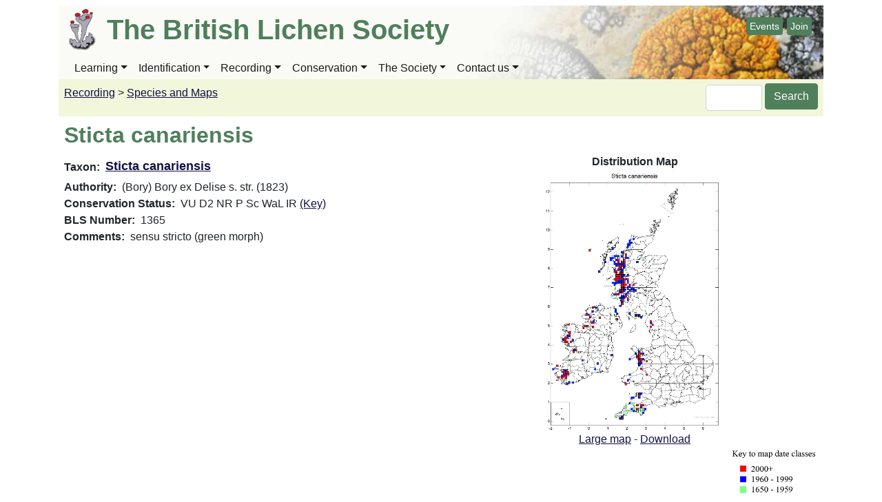

--- FILE ---
content_type: text/html; charset=UTF-8
request_url: https://britishlichensociety.org.uk/resources/species-accounts/sticta-canariensis
body_size: 6659
content:

<!DOCTYPE html>
<html lang="en" dir="ltr" prefix="og: https://ogp.me/ns#" class="h-100">
  <head>
    <meta charset="utf-8" />
<script async src="https://www.googletagmanager.com/gtag/js?id=G-RMZ0R3B3VG"></script>
<script>window.dataLayer = window.dataLayer || [];function gtag(){dataLayer.push(arguments)};gtag("js", new Date());gtag("set", "developer_id.dMDhkMT", true);gtag("config", "G-RMZ0R3B3VG", {"groups":"default","page_placeholder":"PLACEHOLDER_page_location","allow_ad_personalization_signals":false});</script>
<link rel="canonical" href="https://britishlichensociety.org.uk/resources/species-accounts/sticta-canariensis" />
<meta property="og:site_name" content="The British Lichen Society" />
<meta property="og:title" content="Sticta canariensis" />
<meta name="twitter:card" content="summary_large_image" />
<meta name="twitter:creator" content="@BLSlichens" />
<meta name="twitter:creator:id" content="@BLSlichens" />
<meta name="Generator" content="Drupal 10 (https://www.drupal.org)" />
<meta name="MobileOptimized" content="width" />
<meta name="HandheldFriendly" content="true" />
<meta name="viewport" content="width=device-width, initial-scale=1.0" />
<link rel="icon" href="/sites/default/files/bls_favicon.ico" type="image/vnd.microsoft.icon" />

    <title>Sticta canariensis | The British Lichen Society</title>
    <link rel="stylesheet" media="all" href="/sites/default/files/css/css_Y7yH3V4T35Rf8U-Vrh7pLRcvvt7LR-aAiXqT3CzNE2w.css?delta=0&amp;language=en&amp;theme=b4bls&amp;include=eJxNjUEKwzAQAz_k1Jf8p-zGizGsrWA5ad3XN7SXXASjQUhXdcbsUPGFY3ppOSgwOLrsa1Sh3bkaKdl47xqShQ2OrnjH3aW0C7tdolfx8rHgMnGMZyrccFqfEc2uReDksPp_OYu9GH_5qEiH2xel4jzx" />
<link rel="stylesheet" media="all" href="/sites/default/files/css/css_bwOef6Q29suYZRYBbkXGLsWn5Ogbh1TM9cd1_XrHZAo.css?delta=1&amp;language=en&amp;theme=b4bls&amp;include=eJxNjUEKwzAQAz_k1Jf8p-zGizGsrWA5ad3XN7SXXASjQUhXdcbsUPGFY3ppOSgwOLrsa1Sh3bkaKdl47xqShQ2OrnjH3aW0C7tdolfx8rHgMnGMZyrccFqfEc2uReDksPp_OYu9GH_5qEiH2xel4jzx" />
<link rel="stylesheet" media="all" href="https://cdnjs.cloudflare.com/ajax/libs/galleria/1.6.1/themes/miniml/galleria.miniml.min.css" />

    
  </head>
  <body class="path-node page-node-type-species-accounts   d-flex flex-column h-100">
        <a href="#main-content" class="visually-hidden focusable skip-link">
      Skip to main content
    </a>
    
      <div class="dialog-off-canvas-main-canvas d-flex flex-column h-100" data-off-canvas-main-canvas>
    

<header>
    
  <nav class="navbar navbar-expand-lg navbar-light text-dark ">
    <div class="header-background-container">
      <div class="header-background">
        <div class="container row mx-auto b4header">
            <div class="region region-header">
    <div id="block-b4bls-branding" class="block block-system block-system-branding-block">
  
    
  <div class="navbar-brand d-flex align-items-center">

    <a href="/" title="Home" rel="home" class="site-logo d-block">
    <img src="/sites/default/files/logo-updated.png" alt="Home" />
  </a>
  
  <div>
        <a href="/" title="Home" rel="home" class="site-title">
      The British Lichen Society
    </a>
    
      </div>
</div>
</div>
<div id="block-headeractionbuttons" class="block block-block-content block-block-content83ef159b-eca5-4026-ad11-90132f3c4bad">
  
    
      
            <div class="clearfix text-formatted field field--name-body field--type-text-with-summary field--label-hidden field__item"><div class="header-action-buttons"><a class="btn btn-primary btn-sm" href="/the-society/events/events-calendar" id="header-action-events" role="button">Events</a> <a class="btn btn-primary btn-sm" href="/the-society/membership" id="header-action-join" role="button">Join</a></div>
</div>
      
  </div>
<div class="views-element-container block block-views block-views-blockheader-background-block-1" id="block-views-block-header-background-block-1">
  
    
      <div><div class="view view-header-background view-id-header_background view-display-id-block_1 js-view-dom-id-cbc440428ee2aebfa3d9ee8fd8308c34c75dd84bd5624eed7e73f0e6ce8f3d84">
  
    
      
      <div class="view-content">
          <div class="views-row"><div class="views-field views-field-field-header-background"><div class="field-content"><article class="media media--type-image media--view-mode-full-size-image">
  
      
            <div class="field field--name-field-media-image field--type-image field--label-hidden field__item">  <img loading="lazy" src="/sites/default/files/2022-03/bls-header1.jpg" width="1080" height="200" alt="Caloplaca" />

</div>
      
  </article>
</div></div></div>
    <div class="views-row"><div class="views-field views-field-field-header-background"><div class="field-content"><article class="media media--type-image media--view-mode-full-size-image">
  
      
            <div class="field field--name-field-media-image field--type-image field--label-hidden field__item">  <img loading="lazy" src="/sites/default/files/2022-03/bls-header2.jpg" width="1080" height="200" alt="Lobaria" />

</div>
      
  </article>
</div></div></div>
    <div class="views-row"><div class="views-field views-field-field-header-background"><div class="field-content"><article class="media media--type-image media--view-mode-full-size-image">
  
      
            <div class="field field--name-field-media-image field--type-image field--label-hidden field__item">  <img loading="lazy" src="/sites/default/files/2022-03/bls-header3.jpg" width="1080" height="200" alt="Crustose" />

</div>
      
  </article>
</div></div></div>

    </div>
  
          </div>
</div>

  </div>

  </div>
  
          <div class="b4headertoggler" class="p-0 text-right">
            <button class="navbar-toggler collapsed" type="button" data-toggle="collapse"
                    data-target="#navbarSupportedContent" aria-controls="navbarSupportedContent"
                    aria-expanded="false" aria-label="Toggle navigation">
              <span class="navbar-toggler-icon"></span>
            </button>
          </div>
        </div>
        <div class="container row mx-auto">
          <div class="col-auto p-0">
            
          </div>

          <div class="collapse navbar-collapse col-12 col-md-auto p-0" id="navbarSupportedContent">
              <div class="region region-nav-main">
    <nav role="navigation" aria-labelledby="block-b4bls-main-navigation-menu" id="block-b4bls-main-navigation" class="block block-menu navigation menu--main">
            
  <h5 class="visually-hidden" id="block-b4bls-main-navigation-menu">Main navigation</h5>
  

        
            <ul class="navbar-nav mr-auto">
                      <li class="nav-item dropdown">
            
      <a href="/learning/about-lichens" class="nav-link dropdown-toggle" data-toggle="dropdown" title="Expand menu Learning" aria-haspopup="true" aria-expanded="false" data-drupal-link-system-path="learning/about-lichens">Learning</a>
                <ul class="dropdown-menu">
                      <li class="nav-item">
      
      <a href="/learning/about-lichens" class="dropdown-item" data-drupal-link-system-path="learning/about-lichens">About lichens</a>
    </li>

                  <li class="nav-item">
      
      <a href="/learning/studying-lichens" class="dropdown-item" data-drupal-link-system-path="learning/studying-lichens">Studying lichens</a>
    </li>

                  <li class="nav-item">
      
      <a href="/learning/online" class="dropdown-item" data-drupal-link-system-path="learning/online">Zoom Groups and Online Learning</a>
    </li>

                  <li class="nav-item">
      
      <a href="/online-zoom/lichens-absolute-beginners-labs" class="dropdown-item">Lichens for Beginners</a>
    </li>

                  <li class="nav-item">
      
      <a href="/learning/curriculum" class="dropdown-item" data-drupal-link-system-path="learning/curriculum">Lichens in the Curriculum</a>
    </li>

                  <li class="nav-item">
      
      <a href="/learning/self-guided-lichen-walks" class="dropdown-item">Self-guided Lichen Walks</a>
    </li>

                  <li class="nav-item">
      
      <a href="/learning/careers-in-lichenology" class="dropdown-item" data-drupal-link-system-path="learning/careers-in-lichenology">Careers in Lichenology</a>
    </li>

        </ul>
  
    </li>

                  <li class="nav-item dropdown">
            
      <a href="/identification/tips" class="nav-link dropdown-toggle" data-toggle="dropdown" title="Expand menu Identification" aria-haspopup="true" aria-expanded="false" data-drupal-link-system-path="identification/tips">Identification</a>
                <ul class="dropdown-menu">
                      <li class="nav-item dropdown">
      
      <a href="/identification/tips" title="Identification tips" class="dropdown-item" data-drupal-link-system-path="identification/tips">Identification tips</a>
    </li>

                  <li class="nav-item">
      
      <a href="/identification/twenty-common-lichens" class="dropdown-item">Twenty Common Lichens</a>
    </li>

                  <li class="nav-item">
      
      <a href="/species" class="dropdown-item" data-drupal-link-system-path="species">Species descriptions</a>
    </li>

                  <li class="nav-item">
      
      <a href="/identification/lgbi3" class="dropdown-item"> Lichens of Great Britain and Ireland</a>
    </li>

                  <li class="nav-item">
      
      <a href="/identification/cladonia-keys" class="dropdown-item">Cladonia keys</a>
    </li>

                  <li class="nav-item">
      
      <a href="/identification/referees" class="dropdown-item">Referees</a>
    </li>

                  <li class="nav-item">
      
      <a href="/identification/lichenicolous-fungi" class="dropdown-item" data-drupal-link-system-path="identification/lichenicolous-fungi">Lichenicolous fungi</a>
    </li>

                  <li class="nav-item">
      
      <a href="/identification/dna-sequencing" title="BLS DNA Bar Coding Workshop 10th to 12th February 2023" class="dropdown-item" data-drupal-link-system-path="node/90593">DNA Sequencing</a>
    </li>

        </ul>
  
    </li>

                  <li class="nav-item dropdown">
            
      <a href="/resources/species-accounts" class="nav-link dropdown-toggle" data-toggle="dropdown" title="Expand menu Recording" aria-haspopup="true" aria-expanded="false" data-drupal-link-system-path="resources/species-accounts">Recording</a>
                <ul class="dropdown-menu">
                      <li class="nav-item">
      
      <a href="/resources/species-accounts" class="dropdown-item" data-drupal-link-system-path="resources/species-accounts">Species and Maps</a>
    </li>

                  <li class="nav-item">
      
      <a href="/maps" title="Interactive distribution maps" class="dropdown-item">Interactive Maps</a>
    </li>

                  <li class="nav-item">
      
      <a href="/resources/lichen-taxon-database" class="dropdown-item" data-drupal-link-system-path="resources/lichen-taxon-database">Taxon Dictionary</a>
    </li>

                  <li class="nav-item">
      
      <a href="/recording/lichen-nomenclature" class="dropdown-item">Lichen Nomenclature</a>
    </li>

                  <li class="nav-item">
      
      <a href="/recording/english-language-names-lichens" class="dropdown-item">English Names for Lichens</a>
    </li>

                  <li class="nav-item">
      
      <a href="/recording-mapping/bls-databases" class="dropdown-item">BLS Databases</a>
    </li>

                  <li class="nav-item">
      
      <a href="/recording-mapping/sending-records" class="dropdown-item">Sending in records</a>
    </li>

                  <li class="nav-item">
      
      <a href="/recording-mapping/online-recording" class="dropdown-item">Online Recording</a>
    </li>

                  <li class="nav-item">
      
      <a href="/recording-mapping/using-bls-records" class="dropdown-item">Using BLS records</a>
    </li>

                  <li class="nav-item">
      
      <a href="/recording-mapping/bls-recording-scheme" class="dropdown-item"> BLS Recording Scheme</a>
    </li>

                  <li class="nav-item">
      
      <a href="/recording/downloads" class="dropdown-item" data-drupal-link-system-path="recording/downloads">Recording Downloads</a>
    </li>

        </ul>
  
    </li>

                  <li class="nav-item dropdown">
            
      <a href="/conservation/news" class="nav-link dropdown-toggle" data-toggle="dropdown" title="Expand menu Conservation" aria-haspopup="true" aria-expanded="false" data-drupal-link-system-path="conservation/news">Conservation</a>
                <ul class="dropdown-menu">
                      <li class="nav-item">
      
      <a href="/conservation/news" class="dropdown-item" data-drupal-link-system-path="conservation/news">News and Consultations</a>
    </li>

                  <li class="nav-item">
      
      <a href="/conservation/habitats" class="dropdown-item" data-drupal-link-system-path="conservation/habitats">Habitats</a>
    </li>

                  <li class="nav-item">
      
      <a href="/conservation/species" class="dropdown-item" data-drupal-link-system-path="conservation/species">Species</a>
    </li>

                  <li class="nav-item">
      
      <a href="/conservation/lichen-communities" class="dropdown-item">Lichen Communities</a>
    </li>

                  <li class="nav-item">
      
      <a href="/conservation/assessment" class="dropdown-item" data-drupal-link-system-path="conservation/assessment">Site assessment &amp; Planning</a>
    </li>

                  <li class="nav-item">
      
      <a href="/conservation/management" class="dropdown-item" data-drupal-link-system-path="conservation/management">Management &amp; Advice</a>
    </li>

                  <li class="nav-item">
      
      <a href="/conservation/survey-meeting-reports" class="dropdown-item">Survey Meeting Reports</a>
    </li>

                  <li class="nav-item">
      
      <a href="/conservation/grant-aided-survey-reports" title="The results from projects grant aided by the Grants for Ecological or Conservation Research &amp; Survey on Lichens " class="dropdown-item" data-drupal-link-system-path="conservation/grant-aided-survey-reports">Grant Aided Survey Reports</a>
    </li>

                  <li class="nav-item">
      
      <a href="/resources/literature/unpublished-grey-literature" class="dropdown-item">Unpublished grey literature</a>
    </li>

        </ul>
  
    </li>

                  <li class="nav-item dropdown">
            
      <a href="/the-society/latest-news" class="nav-link dropdown-toggle" data-toggle="dropdown" title="Expand menu The Society" aria-haspopup="true" aria-expanded="false" data-drupal-link-system-path="the-society/latest-news">The Society</a>
                <ul class="dropdown-menu">
                      <li class="nav-item">
      
      <a href="/the-society/latest-news" class="dropdown-item" data-drupal-link-system-path="the-society/latest-news">News</a>
    </li>

                  <li class="nav-item">
      
      <a href="/the-society/membership" class="dropdown-item">Membership</a>
    </li>

                  <li class="nav-item">
      
      <a href="/the-society/council-and-committees" class="dropdown-item" data-drupal-link-system-path="the-society/council-and-committees">Council &amp; Committees</a>
    </li>

                  <li class="nav-item">
      
      <a href="/the-society/bls-officers-members" class="dropdown-item" data-drupal-link-system-path="the-society/bls-officers-members">BLS Officers</a>
    </li>

                  <li class="nav-item">
      
      <a href="/the-society/membership/grants-scholarships" class="dropdown-item">Grants &amp; Scholarships</a>
    </li>

                  <li class="nav-item">
      
      <a href="/the-society/events/events-calendar" class="dropdown-item" data-drupal-link-system-path="the-society/events/events-calendar">Events &amp; Meetings</a>
    </li>

                  <li class="nav-item dropdown">
      
      <a href="/the-society/partnerships" class="dropdown-item" data-drupal-link-system-path="the-society/partnerships">Projects &amp; Partnerships</a>
    </li>

                  <li class="nav-item">
      
      <a href="/the-society/bls-library-archives-herbarium" class="dropdown-item" data-drupal-link-system-path="the-society/bls-library-archives-herbarium">BLS Library, archives &amp; herbarium</a>
    </li>

                  <li class="nav-item">
      
      <a href="/the-society/bls-publications" class="dropdown-item" data-drupal-link-system-path="the-society/bls-publications">BLS Publications</a>
    </li>

                  <li class="nav-item">
      
      <a href="/the-society/bls-shop" class="dropdown-item" data-drupal-link-system-path="the-society/bls-shop">BLS Shop</a>
    </li>

                  <li class="nav-item">
      
      <a href="/the-society/constitution-policies" class="dropdown-item" data-drupal-link-system-path="the-society/constitution-policies">Constitution and policies</a>
    </li>

                  <li class="nav-item">
      
      <a href="/the-society/donate-photos" class="dropdown-item" data-drupal-link-system-path="node/91425">Donating photos</a>
    </li>

        </ul>
  
    </li>

                  <li class="nav-item dropdown">
            
      <a href="/get-touch/how-get-touch" class="nav-link dropdown-toggle" data-toggle="dropdown" title="Expand menu Contact us" aria-haspopup="true" aria-expanded="false">Contact us</a>
                <ul class="dropdown-menu">
                      <li class="nav-item">
      
      <a href="/get-touch/how-get-touch" class="dropdown-item">How to get in touch</a>
    </li>

                  <li class="nav-item">
      
      <a href="/get-touch/local-contacts" class="dropdown-item">Local Contacts</a>
    </li>

                  <li class="nav-item">
      
      <a href="/local-groups" class="dropdown-item" data-drupal-link-system-path="local-groups">Local Groups</a>
    </li>

        </ul>
  
    </li>

        </ul>
  



  </nav>

  </div>
      
                  
          </div>
        </div>
      </div>
    </div>
  </nav>
  
</header>

<main role="main">
  <a id="main-content" tabindex="-1"></a>
    
    
  

  <div class="container">
            <div class="region region-breadcrumb">
    <div id="block-b4bls-blsbreadcrumbsandsearch" class="block block-bls-breadcrumbs block-bls-breadcrumbs-block">
  
    
      <div id="b4bls-breadcrumbs">
              <a href="/resources/species-accounts">Recording</a>
              &gt;
                      <a href="/resources/species-accounts">Species and Maps</a>
            </div>

<div id="b4bls-peer-menu">

    
</div>

<div id="b4bls-search-form" class="search-block-form block block-search container-inline">
  <form action="/search/node" method="get" id="search-block-form" accept-charset="UTF-8">
    <div class="js-form-item form-item js-form-type-search form-type-search js-form-item-keys form-item-keys form-no-label">
      <label for="edit-keys" class="visually-hidden">Search</label>

      <input title="Enter the terms you wish to search for." data-drupal-selector="edit-keys" type="search" id="edit-keys" name="keys" value="" size="5" maxlength="128" class="form-search form-control">

    </div>
    <div data-drupal-selector="edit-actions" class="form-actions js-form-wrapper form-wrapper" id="edit-actions">
      <input data-drupal-selector="edit-submit" type="submit" id="edit-submit" value="Search" class="button js-form-submit form-submit btn btn-primary">
      <input id="edit-submit-icon" type="image" src="/themes/custom/b4bls/icons/search.png" alt="Search"> 
    </div>

  </form>

</div>
  </div>
<div id="block-b4bls-page-title" class="block block-core block-page-title-block">
  
    
      
  <h1 class="page-title"><span class="field field--name-title field--type-string field--label-hidden">Sticta canariensis</span>
</h1>


  </div>

  </div>

        <div class="row no-gutters">
            <div class="order-1 order-lg-2 col-12">
          <div class="region region-content">
    
<div id="block-b4bls-content" class="block block-system block-system-main-block">
  
    
      
<article class="node node--type-species-accounts node--view-mode-full">

  
    

  
  <div class="node__content">
    <div class="row">
  

    <div class="col-sm-6 bs-region bs-region--left">
    <div class="block block-layout-builder block-field-blocknodespecies-accountsfield-taxon-list">
  
    
      
  <div class="field field--name-field-taxon-list field--type-entity-reference field--label-inline clearfix">
    <div class="field__label">Taxon</div>
              <div class="field__item"><div id="taxonomy-term-16969" class="taxonomy-term vocabulary-bls-taxon-database">
  
      <h2><a href="/resources/taxon-database/sticta-canariensis">
            <div class="field field--name-name field--type-string field--label-hidden field__item">Sticta canariensis</div>
      </a></h2>
    
  <div class="content">
    
  <div class="field field--name-field-db-authority field--type-string field--label-inline clearfix">
    <div class="field__label">Authority</div>
              <div class="field__item">(Bory) Bory ex Delise s. str. (1823)</div>
          </div>

  <div class="field field--name-field-db-cons-eval field--type-string field--label-inline clearfix">
    <div class="field__label">Conservation Status</div>
              <div class="field__item">VU D2 NR P Sc WaL IR <a href="/resources/instructions-using-online-lichen-taxon-dictionary#constatus-abbvs">(Key)</a></div>
          </div>

  <div class="field field--name-field-db-bls-num field--type-integer field--label-inline clearfix">
    <div class="field__label">BLS Number</div>
              <div class="field__item">1365</div>
          </div>

  <div class="field field--name-field-db-comments field--type-string-long field--label-inline clearfix">
    <div class="field__label">Comments</div>
              <div class="field__item">sensu stricto (green morph)</div>
          </div>

  </div>
</div>
</div>
          </div>

  </div>

  </div>
  
    <div class="col-sm-6 bs-region bs-region--right">
    <div class="text-center block block-layout-builder block-field-blocknodespecies-accountsfield-spp-distn-map">
  
    
      
  <div class="field field--name-field-spp-distn-map field--type-image field--label-above">
    <div class="field__label">Distribution Map</div>
              <div class="field__item">
<a href="https://britishlichensociety.org.uk/sites/default/files/species-distribution-maps/Sticta%20canariensis.jpg" aria-label="{&quot;title&quot;:&quot;Sticta canariensis 10km sq distribution map&quot;,&quot;alt&quot;:&quot;Sticta canariensis 10km sq distribution map&quot;}" role="button"  title="Sticta canariensis 10km sq distribution map" data-colorbox-gallery="gallery-species_accounts-2721--h9vGjt1bqE" class="colorbox" aria-controls="colorbox-OUAJl5hoel4" data-cbox-img-attrs="{&quot;title&quot;:&quot;Sticta canariensis 10km sq distribution map&quot;,&quot;alt&quot;:&quot;Sticta canariensis 10km sq distribution map&quot;}"><img id="colorbox-OUAJl5hoel4" src="/sites/default/files/species-distribution-maps/Sticta%20canariensis.jpg" width="627" height="700" alt="Sticta canariensis 10km sq distribution map" title="Sticta canariensis 10km sq distribution map" loading="lazy" />
</a>
</div>
          </div>

  </div>
<div class="distribution-map-link block block-layout-builder block-field-blocknodespecies-accountsfield-spp-distn-map">
  
    
      
            <div class="field field--name-field-spp-distn-map field--type-image field--label-hidden field__item">  <a href="/sites/default/files/species-distribution-maps/Sticta%20canariensis.jpg"><img loading="lazy" src="/sites/default/files/species-distribution-maps/Sticta%20canariensis.jpg" width="627" height="700" alt="Sticta canariensis 10km sq distribution map" title="Sticta canariensis 10km sq distribution map" />
</a>
</div>
      
  </div>
<div class="distribution-map-key block block-block-content block-block-content8338b55c-a171-4bb1-8344-e7ad322c742e">
  
    
      
            <div class="clearfix text-formatted field field--name-body field--type-text-with-summary field--label-hidden field__item"><div style="float:right;width:130px;height:79px;"><img alt="Key to map date classes" data-entity-type="" data-entity-uuid="" src="/sites/default/files/default_images/species-maps-key_2.png" /></div>
</div>
      
  </div>

  </div>
  
</div>
  <div class="layout layout--onecol">
    <div  class="layout__region layout__region--content">
      <div class="block block-layout-builder block-extra-field-blocknodespecies-accountslinks">
  
    
      
  </div>

    </div>
  </div>

  </div>

</article>

  </div>

  </div>

      </div>
          </div>
  </div>

</main>


  </div>

    
    <script type="application/json" data-drupal-selector="drupal-settings-json">{"path":{"baseUrl":"\/","pathPrefix":"","currentPath":"node\/2721","currentPathIsAdmin":false,"isFront":false,"currentLanguage":"en"},"pluralDelimiter":"\u0003","suppressDeprecationErrors":true,"google_analytics":{"account":"G-RMZ0R3B3VG","trackOutbound":true,"trackMailto":true,"trackTel":true,"trackDownload":true,"trackDownloadExtensions":"7z|aac|arc|arj|asf|asx|avi|bin|csv|doc(x|m)?|dot(x|m)?|exe|flv|gif|gz|gzip|hqx|jar|jpe?g|js|mp(2|3|4|e?g)|mov(ie)?|msi|msp|pdf|phps|png|ppt(x|m)?|pot(x|m)?|pps(x|m)?|ppam|sld(x|m)?|thmx|qtm?|ra(m|r)?|sea|sit|tar|tgz|torrent|txt|wav|wma|wmv|wpd|xls(x|m|b)?|xlt(x|m)|xlam|xml|z|zip","trackColorbox":true},"colorbox":{"opacity":"0.85","current":"{current} of {total}","previous":"\u00ab Prev","next":"Next \u00bb","close":"Close","maxWidth":"98%","maxHeight":"98%","fixed":true,"mobiledetect":true,"mobiledevicewidth":"480px"},"user":{"uid":0,"permissionsHash":"c25550ed9e29a96d1fb082507365f51bae73d64a1370c6a455ff3c2ed385b393"}}</script>
<script src="/sites/default/files/js/js_GEJKuCduSf5UWVfTLda7OGHfgk1AYY0MTwbMEhoJypI.js?scope=footer&amp;delta=0&amp;language=en&amp;theme=b4bls&amp;include=eJxdzTEKwCAQRNELKTbeJ-yKiGFwxN0iuX3SBCHd5zVfs8JSA1UQraw-3YKSbr5k5rQznhYhXs1DIbiUV_piy4T0ERrZUA8Zgtt7eQc_eADDJy6V"></script>
<script src="https://cdnjs.cloudflare.com/ajax/libs/galleria/1.6.1/galleria.min.js"></script>
<script src="https://cdnjs.cloudflare.com/ajax/libs/galleria/1.6.1/themes/miniml/galleria.miniml.min.js"></script>
<script src="/sites/default/files/js/js_0VxnGq1coSCL3rNYBRScUroqOfaBSBVOTOfdPARrwdE.js?scope=footer&amp;delta=3&amp;language=en&amp;theme=b4bls&amp;include=eJxdzTEKwCAQRNELKTbeJ-yKiGFwxN0iuX3SBCHd5zVfs8JSA1UQraw-3YKSbr5k5rQznhYhXs1DIbiUV_piy4T0ERrZUA8Zgtt7eQc_eADDJy6V"></script>

  </body>
</html>
